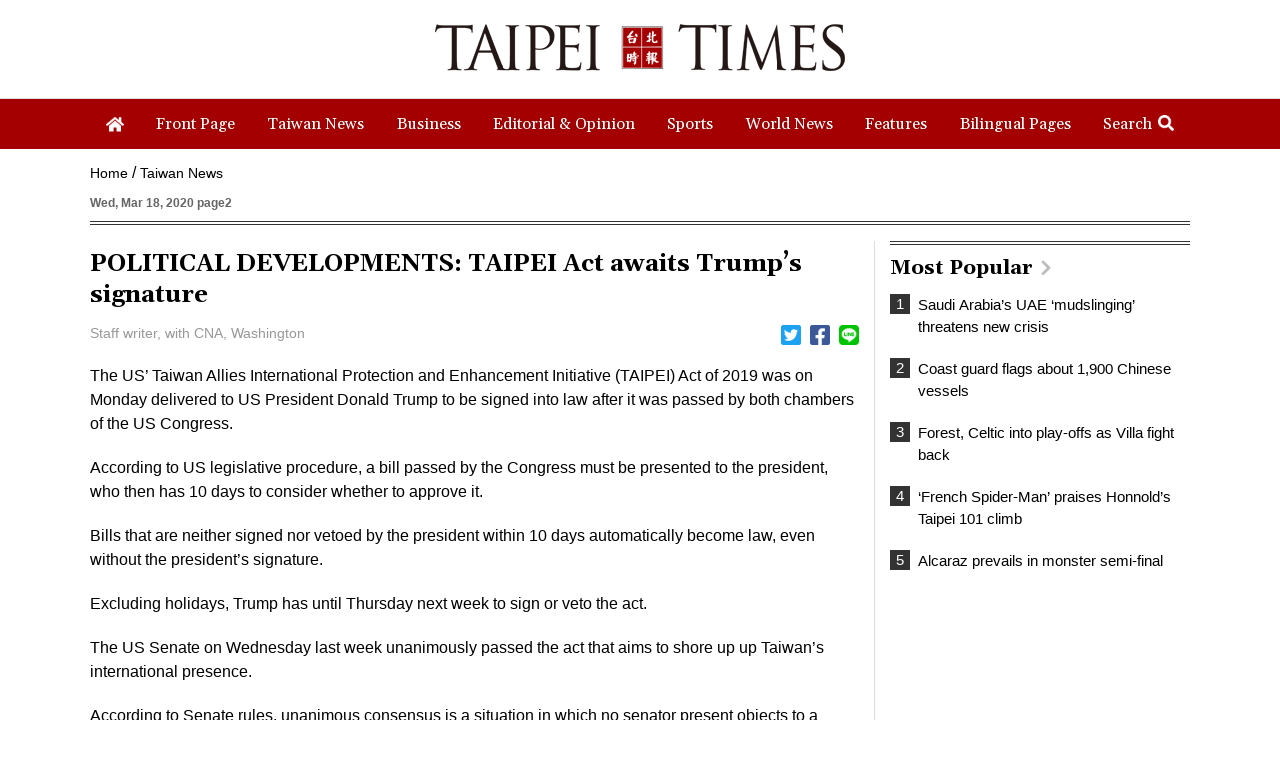

--- FILE ---
content_type: text/html; charset=UTF-8
request_url: https://www.taipeitimes.com/News/taiwan/archives/2020/03/18/2003732909
body_size: 12402
content:
<!doctype html>
<html>
<head>
    <base href="https://www.taipeitimes.com/">
    <meta http-equiv="Content-Type" content="text/html; charset=utf-8" />
    <meta name="viewport" content="width=device-width, initial-scale=1, minimum-scale=1, maximum-scale=1">
    <title>POLITICAL DEVELOPMENTS: TAIPEI Act awaits Trump’s signature - Taipei Times</title>
<meta property="og:title" content="POLITICAL DEVELOPMENTS: TAIPEI Act awaits Trump’s signature - Taipei Times" />
<meta name="keywords" content="台北時報,The Taipei Times" />
<meta name="news_keywords" content="台北時報,The Taipei Times" />
<meta property="og:image" content="https://www.taipeitimes.com/assets/images/TaipeiTimesLogo-1200X1200px_new.jpg" />
<meta name="description" content="Bringing Taiwan to the World and the World to Taiwan" />
<meta property="og:description" content="Bringing Taiwan to the World and the World to Taiwan" />
<meta property="og:url" content="https://www.taipeitimes.com/News/taiwan/archives/2020/03/18/2003732909" />
<meta property="og:type" content="article" />
<meta property="article:section" content="Taiwan News" />
<meta property="article:published_time" content="2020-03-18T00:00:00+08:00" />
<link rel="image_src" type="images/jpeg" href="https://www.taipeitimes.com/assets/images/TaipeiTimesLogo-1200X1200px_new.jpg" />
    <meta name='ltn:device' content='R'/>
    <meta property="fb:app_id" content="204610739643846">
    <meta property="fb:pages" content="210998785327" />
    <link rel="apple-touch-icon" href="https://www.taipeitimes.com/assets/images/TT_web_icon-mobile.jpg" />
    <link rel="apple-touch-icon-precomposed" href="https://www.taipeitimes.com/assets/images/TT_web_icon-mobile.jpg" />
    <link rel="shortcut icon" href="assets/images/taipeitimes.ico">
    <link rel="stylesheet" type="text/css" href="assets/css/reset.css" />
    <link rel="stylesheet" type="text/css" href="assets/css/style.css?2024111" />
    <link rel="stylesheet" type="text/css" href="assets/css/animate.css" />
    <link rel="stylesheet" type="text/css" href="assets/css/daterangepicker.css" />
    <link rel="stylesheet" href="https://fonts.googleapis.com/css?family=Gelasio:400,700&display=swap">
    <script src="assets/js/jquery.min.js"></script>
    <script src="assets/js/jquery.sticky.js"></script>
    <script>
        if ( /Android|webOS|iPhone|BlackBerry|IEMobile|Opera Mini/i.test(navigator.userAgent) ) {

        } else {
            $(window).load(function(){
                var menuEl = '.menu';
                wrapMenu(menuEl);
                $(window).resize(function() {
                    wrapMenu(menuEl);
                });
            });

            function wrapMenu(el)
            {
                if ($(window).innerWidth(true)[0].innerWidth > 760) {
                    $(el).sticky({topSpacing: 0});
                } else {
                    $(el).unstick();
                }
            }
        }
    </script>
    <script src="assets/js/header.js"></script>
    <script src="assets/js/moment.min.js"></script>
    <script src="assets/js/daterangepicker.js"></script>
    <script src="assets/js/all.js?20200312"></script>
    <script async src="https://securepubads.g.doubleclick.net/tag/js/gpt.js"></script>
<script>
    if(window.outerWidth <= 1100) { // 只有手機顯示
        window.googletag = window.googletag || {cmd: []};
        googletag.cmd.push(function() {
                interstitialSlot = googletag.defineOutOfPageSlot(
                    '/21202031/TT-mobile-H2',
                    googletag.enums.OutOfPageFormat.INTERSTITIAL);
                if (interstitialSlot) interstitialSlot.addService(googletag.pubads());
                googletag.enableServices();
            }
        );
        googletag.cmd.push(function() {
            googletag.pubads().addEventListener('slotRenderEnded', function(event) {
                if (interstitialSlot === event.slot) {
                    staticSlot = true;
                    console.log('staticSlot = true');
                }
            });
        });
        $(function(){
            googletag.cmd.push(function() {
                // Ensure the first call to display comes after static ad slot
                // divs are defined.
                googletag.display(interstitialSlot);
            });
        });
    }
</script>
            <script src="assets/js/interstitial.js?20200316"></script>
        <script type='text/javascript'>
    window.googletag = window.googletag || {cmd: []};
    (function() {
        var gads = document.createElement('script');
        gads.async = true;
        gads.type = 'text/javascript';
        var useSSL = 'https:' == document.location.protocol;
        gads.src = (useSSL ? 'https:' : 'http:') +
            '//securepubads.g.doubleclick.net/tag/js/gpt.js';
        var node = document.getElementsByTagName('script')[0];
        node.parentNode.insertBefore(gads, node);
    })();
</script>
<script type='text/javascript'>
    googletag.cmd.push(function() {
        var dfp = {"pc":{"K1":{"slot":"\/21202031\/TT-sub-P-K1","size":"[[1260, 250], [1260, 90], [1260, 160], [970, 250], [970, 90], [970, 160]]","div":"ad-K1","class":"web ad_mg_t","collapse":1},"K2":{"slot":"\/21202031\/TT-sub-P-K2","size":"[[1, 1], [728, 90]]","div":"ad-K2","class":"web ad_mg_b","collapse":1},"BD1":{"slot":"\/21202031\/TT-sub-P-BD1","size":"[[300, 250], [300, 600]]","div":"ad-BD1","class":"web ad_mg_b","collapse":1},"BD2":{"slot":"\/21202031\/TT-sub-P-BD2","size":"[[300, 250], [300, 600]]","div":"ad-BD2","class":"web ad_mg_b","collapse":1}},"m":{"B1-ATF":{"slot":"\/21202031\/TT-mobile-sub-P-B1-ATF","size":"[[1, 1], 'fluid', [300, 250], [336, 280]]","div":"ad-B1-ATF","class":"mob ad_mg_b","collapse":1},"B2":{"slot":"\/21202031\/TT-mobile-sub-P-B2","size":"[[336, 280], [1, 1], [300, 250], [320, 480], 'fluid']","div":"ad-B2","class":"mob ad_pd_t ad_bd_t ad_mg_b","collapse":1},"IR1":{"slot":"\/21202031\/TT-mobile-sub-P-IR1","size":"[[336, 280], [1, 1], [300, 250], [320, 480], 'fluid']","div":"ad-IR1","class":"mob ad_mg_t ad_mg_b","collapse":1},"IR2":{"slot":"\/21202031\/TT-mobile-sub-P-IR2","size":"[[336, 280], [1, 1], [300, 250], [320, 480], 'fluid']","div":"ad-IR2","class":"mob ad_mg_b","collapse":1},"I1-bottom":{"slot":"\/21202031\/TT-mobile-sub-P-I1-bottom","size":"['fluid', [1, 1], [320, 100], [320, 50]]","div":"ad-I1-bottom","class":"mob door-bottom door-bottom-head","collapse":1},"H1":{"slot":"\/21202031\/TT-mobile-H1","size":"[320, 480]","div":"ad-H1","class":"mob","collapse":1}}};
        var device = cookies_m.isPC() ? 'pc' : 'm';
        dfp = dfp[device] || [];
        for (var key in dfp) {
            if (dfp.hasOwnProperty(key)) {
                var ad = dfp[key];
                var adSize = eval(ad['size']);
                var bodyWidth = $('body').width();
                ad['size'] = [];
                for (var i in adSize) {
                    if (adSize[i][0] > bodyWidth) { continue; }
                    ad['size'].push(adSize[i]);
                }
                googletag.defineSlot(
                    ad['slot'],
                    ad['size'],
                    ad['div']
                ).addService(googletag.pubads()).setCollapseEmptyDiv(true, true);
            }
        }

        googletag.pubads().addEventListener('slotRenderEnded', function(event) {
            // google回傳的廣告標籤(ex:ad-B1)
            var slotElementId = event.slot.getSlotElementId();

            // === 無廣告時要做的事 ===
            if (event.isEmpty) {
                // 記錄沒有廣告
                console.log('沒有'+slotElementId);
                // 移除廣告單元
                // $('#' + slotElementId).remove();
                return;
            }

            if (slotElementId == 'ad-H1') {
                $('.splash').show();
                window.hideClose = function() {$('.banner_close').remove();};
                window.closeAD = function() {$('.splash').remove();};

                $(document).on("closeAD", function() {
                    window.closeAD();
                }).on("hideClose", function() {
                    window.hideClose();
                });

                $(document).on('click', '.splash, .banner_close', function(e){
                    e.preventDefault();
                    e.stopPropagation();
                    window.closeAD();
                });
                setTimeout(function(){$('.banner_close').show();},2000);
                if( window.innerHeight > 460 ){
                    var paddingTop = (( window.innerHeight-460 )/2-10);
                    $('.splash').css("padding-top", paddingTop).show();
                    $('.banner_close').css("top", paddingTop);
                }
            }

            // === 有廣告時要做的事 ===
            // 置底浮水印廣告，調整畫面不要蓋住footer
            if (slotElementId == 'ad-I1-bottom') {
                // 廣告的高度
                var ad_height = event.size[1];
                var $adI1Bottom = $('#ad-I1-bottom');
                // 調整廣告位置與footer墊底高度
                $adI1Bottom.css('height', ad_height + 'px');
                $('.door-bottom-space').show().css('height', ad_height + 'px');

                // 顯示關閉按鈕並綁定關閉事件
                if (ad_height > 50) {
                    // 調整Top按鈕高度
                    // $('#top').css('bottom', (ad_height + 20) + 'px');
                    // 監聽關閉按鈕
                    $adI1Bottom.prepend('<i class="close"></i>');
                    $adI1Bottom.find('.close').click(function () {
                        $adI1Bottom.fadeOut(100);
                        $('.door-bottom-space').fadeOut(100);
                        $('#top').css('bottom', '100px');
                    });
                }
                return;
            }

            // 有IR1時顯示「請繼續往下閱讀...」
            if (slotElementId == 'ad-IR1') {
                // 顯示「請繼續往下閱讀...」(class="before_ir"在cache中寫的)
                $('p.before_ir').fadeIn(200);
                $('p.after_ir').fadeIn(200);
            }
        });
        googletag.enableServices();
    });
</script>

<script>
    // 判斷裝置 並只呼叫相同裝置的廣告
    function displayDFP(div, dfpDevice) {
        var realDevice = cookies_m.isPC() ? 'pc' : 'm';
        if (dfpDevice !== realDevice) {
            $('#'+div).remove();
            return;
        }
        googletag.cmd.push(function() { googletag.display(div); });
    }
</script>
    </head>

<body>

<div class="logobar boxTitle boxText" data-desc="LOGO">
    <ul>
        <li>
            <a data-desc="TAIPEI TIMES" href="https://www.taipeitimes.com/"><img src="assets/images/logo1_forfooter.gif" width="100%" class="slogo"></a>
            <br>
        </li>
        <li>
            <a data-desc="TAIPEI TIMES" href="https://www.taipeitimes.com/"><img src="assets/images/logo.gif" width="100%" class="wlogo"></a>
        </li>
        <li><div class="micon" id="mopen"></div><div class="micon mc" id="mclose"></div></li>
    </ul>
</div>
<div class="hhbox"></div>
<div class="menu boxTitle boxText" data-desc="頭部選單">
    <div class="nav">
        <ul>
            <li><a href="https://www.taipeitimes.com/" data-desc="TAIPEI TIMES"><div><i><img src="assets/images/home.png" width="18" class="iconimg4"></i></div></a></li>
                        <li><a href="https://www.taipeitimes.com/News/front"><div>Front Page</div></a></li>
                        <li><a href="https://www.taipeitimes.com/News/taiwan"><div>Taiwan News</div></a></li>
                        <li><a href="https://www.taipeitimes.com/News/biz"><div>Business</div></a></li>
                        <li><a href="https://www.taipeitimes.com/News/editorials"><div>Editorial & Opinion</div></a></li>
                        <li><a href="https://www.taipeitimes.com/News/sport"><div>Sports</div></a></li>
                        <li><a href="https://www.taipeitimes.com/News/world"><div>World News</div></a></li>
                        <li><a href="https://www.taipeitimes.com/News/feat"><div>Features</div></a></li>
                        <li><a href="https://www.taipeitimes.com/News/lang"><div>Bilingual Pages</div></a></li>
                        <li><div class="opense">Search<i><img src="assets/images/search2.png" width="16" class="iconimg2"></i></div><div class="closese">Search<i><img src="assets/images/times.png" width="16" class="iconimg3"></i></div></li>
        </ul>
    </div>
    <div class="search boxTitle boxText" data-desc="搜尋區塊">
        <ul>
            <li>
                <select class="navs">
                    <option class="boxInput" value="all" data-desc="分類: All" selected>All</option>
                                            <option class="boxInput" value="front" data-desc="分類: front"  >Front Page</option>
                                            <option class="boxInput" value="taiwan" data-desc="分類: taiwan"  >Taiwan News</option>
                                            <option class="boxInput" value="biz" data-desc="分類: biz"  >Business</option>
                                            <option class="boxInput" value="editorials" data-desc="分類: editorials"  >Editorial & Opinion</option>
                                            <option class="boxInput" value="sport" data-desc="分類: sport"  >Sports</option>
                                            <option class="boxInput" value="world" data-desc="分類: world"  >World News</option>
                                            <option class="boxInput" value="feat" data-desc="分類: feat"  >Features</option>
                                            <option class="boxInput" value="lang" data-desc="分類: lang"  >Bilingual Pages</option>
                                    </select>
            </li>
            <li><div id="reportrange" class="date boxInput" data-desc="時間範圍" data-start=""  data-end=""><span></span></div></li>
            <li><input type="text" class="boxInput news " data-desc="關鍵字輸入框" value=""></li>
            <li><div class="gose" data-base-url="https://www.taipeitimes.com/">GO</div></li>
        </ul>
    </div>
    <div class="msbg"></div>
</div>
<div class="meun_bg"></div>

        <!-- /21202031/TT-sub-P-K1 -->
        <div id="ad-K1"
         class="boxTitle ad pc web ad_mg_t"
         data-desc="廣告ad-K1"
         style="text-align: center; display:none;">
        <script> displayDFP('ad-K1', 'pc'); </script>
    </div>
    
    <script>console.log('讀取ES');</script>

<script type="application/ld+json">
{
    "@context": "http://schema.org",
    "@type": "NewsArticle",
    "url": "https://www.taipeitimes.com/News/taiwan/archives/2020/03/18/2003732909",
    "mainEntityOfPage": "https://www.taipeitimes.com/News/taiwan/archives/2020/03/18/2003732909",
    "headline": "POLITICAL DEVELOPMENTS: TAIPEI Act awaits Trump’s signature",
    "articleSection": "Taiwan News",
    "datePublished": "2020-03-18T00:00:00+08:00",
    "dateModified": "2020-03-17T23:59:58+08:00",
    "description": "",
    "thumbnailUrl": "",
    "keywords": "",
    "author": {
        "@type": "Organization",
        "name": "台北時報"
    },
    "publisher": {
        "@type": "Organization",
        "name": "台北時報",
        "url": "https://www.taipeitimes.com/",
        "sameAs": "https://www.facebook.com/Taipei-Times-210998785327/",
        "logo": {
            "@type": "ImageObject",
            "url": "https://www.taipeitimes.com/assets/images/taipeitimes.png"
        }
    },
    "image": {
        "@type": "ImageObject",
        "contentUrl": "",
        "url": "",
        "name": ""
    }
}
</script>
<link rel="stylesheet" href="assets/css/jquery.fancybox.css" />
<script src="assets/js/jquery.fancybox.js"></script>
<!-- Touch Event Support for jQuery UI -->
<script src="assets/js/jquery-ui.min.js"></script>
<script src="assets/js/jquery.ui.touch-punch.min.js"></script>
<script src="assets/js/moveSideBar.js"></script>
<span class="page-name" data-desc="內文頁"></span>
<div class="page spage">
            <!-- /21202031/TT-mobile-sub-P-B1-ATF -->
        <div id="ad-B1-ATF"
         class="boxTitle ad m mob ad_mg_b"
         data-desc="廣告ad-B1-ATF"
         style="text-align: center; display:none;">
        <script> displayDFP('ad-B1-ATF', 'm'); </script>
    </div>
        <div class="where">
        <ul class="boxTitle boxText" data-desc="麵包屑">
            <li><a href="https://www.taipeitimes.com/">Home</a></li>
            <li><a href="https://www.taipeitimes.com/News/taiwan">Taiwan News</a></li>
        </ul>
    </div>
    <h6>Wed, Mar 18, 2020 page2</h6>
    <ul>
        <li id="left_blake">
            <div class="archives">
                <h1>POLITICAL DEVELOPMENTS: TAIPEI Act awaits Trump’s signature</h1>
                                                <ul class="as boxTitle boxText" data-desc="分享列">
                    <li><div class="name">Staff writer, with CNA, Washington</div></li>
                    <li>
                        <ul class="sh">
                            <li><a data-desc="twitter分享" href="https://twitter.com/intent/tweet?text=POLITICAL+DEVELOPMENTS%3A+TAIPEI+Act+awaits+Trump%E2%80%99s+signature https%3A%2F%2Fwww.taipeitimes.com%2FNews%2Ftaiwan%2Farchives%2F2020%2F03%2F18%2F2003732909" target="_blank"><div><i><img src="assets/images/twitter.png" width="20" class="iconimg2"></i></div></a></li>
                            <li><a data-desc="Facebook分享" href="http://www.facebook.com/sharer.php?u=https%3A%2F%2Fwww.taipeitimes.com%2FNews%2Ftaiwan%2Farchives%2F2020%2F03%2F18%2F2003732909&t=POLITICAL+DEVELOPMENTS%3A+TAIPEI+Act+awaits+Trump%E2%80%99s+signature" target="_blank"><div><i><img src="assets/images/facebook.png" width="20" class="iconimg2"></i></div></a></li>
                            <li><a data-desc="Line分享" href="https://lineit.line.me/share/ui?url=https%3A%2F%2Fwww.taipeitimes.com%2FNews%2Ftaiwan%2Farchives%2F2020%2F03%2F18%2F2003732909?utm_medium=P&utm_campaign=SHARE&utm_source=LINE" target="_blank"><div><i><img src="assets/images/line.png" width="20" class="iconimg2"></i></div></a></li>
                        </ul>
                    </li>
                </ul>

                <p>The US’ Taiwan Allies International Protection and Enhancement Initiative (TAIPEI) Act of 2019 was on Monday delivered to US President Donald Trump to be signed into law after it was passed by both chambers of the US Congress. </p><p>According to US legislative procedure, a bill passed by the Congress must be presented to the president, who then has 10 days to consider whether to approve it. </p><p>Bills that are neither signed nor vetoed by the president within 10 days automatically become law, even without the president’s signature. </p><p>Excluding holidays, Trump has until Thursday next week to sign or veto the act. </p><p>The US Senate on Wednesday last week unanimously passed the act that aims to shore up up Taiwan’s international presence. </p>        <!-- /21202031/TT-mobile-sub-P-IR1 -->
        <div id="ad-IR1"
         class="boxTitle ad m mob ad_mg_t ad_mg_b"
         data-desc="廣告ad-IR1"
         style="text-align: center; display:none;">
        <script> displayDFP('ad-IR1', 'm'); </script>
    </div>
    <p>According to Senate rules, unanimous consensus is a situation in which no senator present objects to a proposal and a senator may request unanimous consent on the floor to set aside a specified rule or procedure so as to expedite proceedings. </p><p>The US House of Representatives on March voted 415-0 in favor of the act. </p><p>The bill was introduced to the Senate by US Senator Cory Gardner in May last year, while US Representative John Curtis, a Republican, put forth a similar version to the House in October. </p><p>The act authorizes the US Department of State to consider “reducing its economic, security and diplomatic engagements with nations that take serious or significant actions to undermine Taiwan.” </p><p>It also calls on the US government to help Taiwan gain participation in international organizations, either as a member or an observer, and to express support for Taiwan’s international participation whenever it has discussions with China.</p>
                            </div>
            <div class="fbsbox">
                <div class="fb-like" style="margin:10px 0" data-href="https://www.taipeitimes.com/News/taiwan/archives/2020/03/18/2003732909" data-layout="button" data-send="true" data-share="true" data-width="620" data-show-faces="false"></div>
            </div>
                    <!-- /21202031/TT-sub-P-K2 -->
        <div id="ad-K2"
         class="boxTitle ad pc web ad_mg_b"
         data-desc="廣告ad-K2"
         style="text-align: center; display:none;">
        <script> displayDFP('ad-K2', 'pc'); </script>
    </div>
                        <!-- /21202031/TT-mobile-sub-P-IR2 -->
        <div id="ad-IR2"
         class="boxTitle ad m mob ad_mg_b"
         data-desc="廣告ad-IR2"
         style="text-align: center; display:none;">
        <script> displayDFP('ad-IR2', 'm'); </script>
    </div>
            </li>
        <li>
            <div id="right_blake">
                        <!-- /21202031/TT-sub-P-BD1 -->
        <div id="ad-BD1"
         class="boxTitle ad pc web ad_mg_b"
         data-desc="廣告ad-BD1"
         style="text-align: center; display:none;">
        <script> displayDFP('ad-BD1', 'pc'); </script>
    </div>
    
                <div class="popular boxTitle boxText" id="read" data-desc="Most Popular">
    <a href="https://www.taipeitimes.com/News/Mostread"><h1>Most Popular<i><img src="assets/images/right.png" width="10" class="iconimg2"></i></h1></a>
    <ul>
                    <li><a href="https://www.taipeitimes.com/News/world/archives/2026/01/26/2003851243" data-desc="T:0:Saudi Arabia’s UAE ‘mudslinging’ threatens new crisis"><div class="no">1</div><h5 class="bf3">Saudi Arabia’s UAE ‘mudslinging’ threatens new crisis</h5></a></li>
                    <li><a href="https://www.taipeitimes.com/News/front/archives/2026/01/29/2003851391" data-desc="T:1:Coast guard flags about 1,900 Chinese vessels"><div class="no">2</div><h5 class="bf3">Coast guard flags about 1,900 Chinese vessels</h5></a></li>
                    <li><a href="https://www.taipeitimes.com/News/sport/archives/2026/01/31/2003851520" data-desc="T:2:Forest, Celtic into play-offs as Villa fight back"><div class="no">3</div><h5 class="bf3">Forest, Celtic into play-offs as Villa fight back</h5></a></li>
                    <li><a href="https://www.taipeitimes.com/News/taiwan/archives/2026/01/26/2003851253" data-desc="T:3:‘French Spider-Man’ praises Honnold’s Taipei 101 climb"><div class="no">4</div><h5 class="bf3">‘French Spider-Man’ praises Honnold’s Taipei 101 climb</h5></a></li>
                    <li><a href="https://www.taipeitimes.com/News/sport/archives/2026/01/31/2003851518" data-desc="T:4:Alcaraz prevails in monster semi-final"><div class="no">5</div><h5 class="bf3">Alcaraz prevails in monster semi-final</h5></a></li>
            </ul>
</div>

                        <!-- /21202031/TT-sub-P-BD2 -->
        <div id="ad-BD2"
         class="boxTitle ad pc web ad_mg_b"
         data-desc="廣告ad-BD2"
         style="text-align: center; display:none;">
        <script> displayDFP('ad-BD2', 'pc'); </script>
    </div>
                            <!-- /21202031/TT-mobile-sub-P-B2 -->
        <div id="ad-B2"
         class="boxTitle ad m mob ad_pd_t ad_bd_t ad_mg_b"
         data-desc="廣告ad-B2"
         style="text-align: center; display:none;">
        <script> displayDFP('ad-B2', 'm'); </script>
    </div>
    
                <div class="fbbox web pad">
                    <iframe src="https://www.facebook.com/plugins/page.php?href=https%3A%2F%2Fwww.facebook.com%2FTaipei-Times-210998785327%2F&tabs=timeline&width=300&height=382&small_header=false&adapt_container_width=true&hide_cover=false&show_facepile=true&appId=213492305352346" width="300" height="382" style="border:none;overflow:hidden" scrolling="no" frameborder="0" allowTransparency="true" allow="encrypted-media"></iframe>
                </div>
                            </div>
        </li>
    </ul>
</div>
<div class="dbox2 archivesd">
    <div class="dbox2s arboxs">
        <ul>
            <li>
                            </li>
            <li>
                    <div class="dboxss2 boxTitle boxText" data-desc="You might also like">
        <h1>You might also like</h1>
                    <div class="bigbox2 noline">
                <ul>
                                            <li>
                            <a href="https://www.taipeitimes.com/News/taiwan/archives/2026/01/26/2003851253" data-desc="P:0:‘French Spider-Man’ praises Honnold’s Taipei 101 climb">
                                <div>
                                                                            <div class="bnewsimg"><img src="https://img.taipeitimes.com/images/2026/01/26/thumbs/AlainRobert.jpg" width="100%"></div>
                                                                        <h1 class="bf2">‘French Spider-Man’ praises Honnold’s Taipei 101 climb</h1>
                                    <div class="date_list ">2026-01-26</div>
                                    <p>
                                        <font class="red hidden"></font>
                                                                                Alain Robert, known as the "French Spider-Man," praised Alex Honnold as exceptionally well-prepared after the US climber completed a free solo ascent of Taipei 101 yesterday.

Robert said Honnold's ascent of the 508m-tall skyscraper in just more than one-and-a-half hours without using safety ropes or equipment was a remarkable achievement.

"This is my life," he said in an interview conducted in French, adding that he liked the feeling of being "on the edge of danger."

The 63-year-old Frenchman climbed Taipei 101 using ropes in December 2004, taking about four hours to reach the top.

On a one-to-10 scale of difficulty, Robert said Taipei 101                                    </p>
                                    <h6></h6>
                                </div>
                            </a>
                        </li>
                                                                    <li>
                            <a href="https://www.taipeitimes.com/News/taiwan/archives/2026/01/28/2003851351" data-desc="P:1:Nipah to become category 5 disease in March: CDC">
                                <div>
                                                                            <div class="bnewsimg"><img src="https://img.taipeitimes.com/images/2026/01/28/thumbs/p02-260128-005.jpg" width="100%"></div>
                                                                        <h1 class="bf2">Nipah to become category 5 disease in March: CDC</h1>
                                    <div class="date_list ">2026-01-28</div>
                                    <p>
                                        <font class="red hidden"></font>
                                                                                Nipah virus infection is to be officially listed as a category 5 notifiable infectious disease in Taiwan in March, while clinical treatment guidelines are being formulated, the Centers for Disease Control (CDC) said yesterday.
With Nipah infections being reported in other countries and considering its relatively high fatality rate, the centers on Jan. 16 announced that it would be listed as a notifiable infectious disease to bolster the nation’s systematic early warning system and increase public awareness, the CDC said.
Bangladesh reported four fatal cases last year in separate districts, with three linked to raw date palm sap consumption, CDC Epidemic Intelligence                                    </p>
                                    <h6>By Lee I-chia</h6>
                                </div>
                            </a>
                        </li>
                                                            </ul>
            </div>
                    <div class="bigbox2 sline">
                <ul>
                                            <li>
                            <a href="https://www.taipeitimes.com/News/taiwan/archives/2026/01/30/2003851467" data-desc="P:2:Two prosecutors questioned by Chinese state security in Henan: MAC">
                                <div>
                                                                            <div class="bnewsimg"><img src="https://img.taipeitimes.com/images/2026/01/30/thumbs/p03-260130-Online012.jpg" width="100%"></div>
                                                                        <h1 class="bf2">Two prosecutors questioned by Chinese state security in Henan: MAC</h1>
                                    <div class="date_list ">2026-01-30</div>
                                    <p>
                                        <font class="red hidden"></font>
                                                                                Two Taiwanese prosecutors were questioned by Chinese security personnel at their hotel during a trip to China’s Henan Province this month, the Mainland Affairs Council (MAC) said yesterday.
The officers had personal information on the prosecutors, including “when they were assigned to their posts, their work locations and job titles,” MAC Deputy Minister and spokesman Liang Wen-chieh (梁文傑) said.
On top of asking about their agencies and positions, the officers also questioned the prosecutors about the Cross-Strait Joint Crime-Fighting and Judicial Mutual Assistance Agreement, a pact that serves as the framework for Taiwan-China cooperation on combating crime and providing judicial assistance, Liang                                    </p>
                                    <h6></h6>
                                </div>
                            </a>
                        </li>
                                                                    <li>
                            <a href="https://www.taipeitimes.com/News/taiwan/archives/2026/01/26/2003851250" data-desc="P:3:Alex Honnold departs Taiwan after free-soloing Taipei 101">
                                <div>
                                                                            <div class="bnewsimg"><img src="https://img.taipeitimes.com/images/2026/01/26/thumbs/Honnoldairport.jpg" width="100%"></div>
                                                                        <h1 class="bf2">Alex Honnold departs Taiwan after free-soloing Taipei 101</h1>
                                    <div class="date_list ">2026-01-26</div>
                                    <p>
                                        <font class="red hidden"></font>
                                                                                US climber Alex Honnold left Taiwan this morning a day after completing a free-solo ascent of Taipei 101, a feat that drew cheers from onlookers and gained widespread international attention.

Honnold yesterday scaled the 101-story skyscraper without a rope or safety harness.

The climb — the highest urban free-solo ascent ever attempted — took just more than 90 minutes and was streamed live on Netflix. 

It was covered by major international news outlets including CNN, the New York Times, the Guardian and the Wall Street Journal.

As Honnold prepared to leave Taiwan today, he attracted a crowd when he and his wife, Sanni,                                    </p>
                                    <h6></h6>
                                </div>
                            </a>
                        </li>
                                                            </ul>
            </div>
            </div>
            </li>
        </ul>
    </div>
</div>
        <!-- /21202031/TT-mobile-H1 -->
            <link rel="stylesheet" href="//cache.ltn.com.tw/css/cache_ads_h1.css" />
        <div class="splash" align="center" style="display:none;">
        <div class="banner_close" id="closeID" style="display:none;"></div>
        <div id="ad-H1"
         class="boxTitle ad m mob"
         data-desc="廣告ad-H1"
         style="text-align: center; display:none;">
        <script> displayDFP('ad-H1', 'm'); </script>
    </div>
            </div>
    
<!--文中FB-POST俢覆-->
<script src="assets/js/rwd_fbpost_resize_pc.js"></script>
<script>
    $(function(){

        $('.archives').find('.twitter-tweet').wrapAll('<div class="twittera"></div>');
        $('.archives').find('.instagram-media').wrapAll('<div class="iga"></div>');
        $('.archives').find('iframe').each(function(){
            if ($(this).attr('src').match('youtube') != null) {
                $(this).wrapAll('<div class="videosa"></div>');
            } else if ($(this).attr('src').match('facebook') != null) {
                $(this).wrapAll('<div class="fba"></div>');
            }
        });
        // pc fb post調整
        rwd_fbpost_resize_pc('.archives .fba');
        $(window).resize(function(){
            rwd_fbpost_resize_pc('.archives .fba');
        })
    });
</script>

<div class="footer boxTitle boxText" data-desc="置底選單">
    <ul>
        <li>
            <img src="assets/images/logo1_forfooter.gif" width="318">
        </li>
        <li>
            <div class="dnav">
                <ul>
                                            <li><a href="https://www.taipeitimes.com/News/front"><div>Front Page</div></a></li>
                                            <li><a href="https://www.taipeitimes.com/News/taiwan"><div>Taiwan News</div></a></li>
                                            <li><a href="https://www.taipeitimes.com/News/biz"><div>Business</div></a></li>
                                            <li><a href="https://www.taipeitimes.com/News/editorials"><div>Editorial & Opinion</div></a></li>
                                            <li><a href="https://www.taipeitimes.com/News/sport"><div>Sports</div></a></li>
                                            <li><a href="https://www.taipeitimes.com/News/world"><div>World News</div></a></li>
                                            <li><a href="https://www.taipeitimes.com/News/feat"><div>Features</div></a></li>
                                            <li><a href="https://www.taipeitimes.com/News/lang"><div>Bilingual Pages</div></a></li>
                                    </ul>
            </div>
        </li>
        <li>
            <div class="dnav">
                <ul>
                    <li><a href="https://www.taipeitimes.com/Service#AboutUs"><div>About Us</div></a></li>
                    <li><a href="https://www.taipeitimes.com/Service#Job"><div>Employment</div></a></li>
                    <li><a href="https://www.taipeitimes.com/Service#Contact"><div>Contact Us</div></a></li>
                    <li><a href="https://www.taipeitimes.com/xml/index.rss"><div><i><img src="assets/images/rss.png" width="14" class="iconimg2"></i> RSS</div></a></li>
                </ul>
            </div>
        </li>
    </ul>
</div>
<div class="copy">Copyright © 1999-2026 The Taipei Times. All rights reserved.</div>
<script>
    function openCity(evt, cityName) {
        var i, tabcontent, tablinks;
        tabcontent = document.getElementsByClassName("tabcontent3");
        for (i = 0; i < tabcontent.length; i++) {
            tabcontent[i].style.display = "none";
        }
        tablinks = document.getElementsByClassName("tablinks3");
        for (i = 0; i < tablinks.length; i++) {
            tablinks[i].className = tablinks[i].className.replace(" active", "");
        }
        document.getElementById(cityName).style.display = "block";
        evt.currentTarget.className += " active";
    }
</script>


<script>
    function openCity2(evt, cityName2) {
        var i2, tabcontent2, tablinks2;
        tabcontent2 = document.getElementsByClassName("tabcontent1");
        for (i = 0; i < tabcontent2.length; i++) {
            tabcontent2[i].style.display = "none";
        }
        tablinks2 = document.getElementsByClassName("tablinks1");
        for (i = 0; i < tablinks2.length; i++) {
            tablinks2[i].className = tablinks2[i].className.replace(" active", "");
        }
        document.getElementById(cityName2).style.display = "block";
        evt.currentTarget.className += " active";
    }
</script>

<!-- 浮水印廣告 -->
        <!-- /21202031/TT-mobile-sub-P-I1-bottom -->
        <div id="ad-I1-bottom"
         class="boxTitle ad m mob door-bottom door-bottom-head"
         data-desc="廣告ad-I1-bottom"
         style="text-align: center; display:none;">
        <script> displayDFP('ad-I1-bottom', 'm'); </script>
    </div>
    <div class="door-bottom door-bottom-space" style="display: none;"></div>
<script src="https://www.taipeitimes.com/log/tt.js"></script>
<!-- Global site tag (gtag.js) - Google Analytics -->
<script async src="https://www.googletagmanager.com/gtag/js?id=G-9B3XE39JST"></script>
<script>
    window.dataLayer = window.dataLayer || [];
    function gtag(){
        dataLayer.push(arguments);
    }
    gtag('js', new Date());
    gtag('config', 'G-9B3XE39JST');

    window.onload = function ()
    {
        $('#rtad ins').css("margin-bottom","5px");
        $('#rad ins').css("margin-top","5px");
    }

    $( function() {
        // TT GA
        ga_tt_event();

        // TT大數據
        var tt_url = 'www.taipeitimes.com';
        var tt_type = 'Taiwan News';
        var tt_group = 'engpaper';
        var tt_ano = '2003732909';
        getScrNews(tt_url, tt_type, tt_group, tt_ano);
    });
    // GA 點擊事件統計
    function ga_tt_event()
    {
        var base_root_org = 'https://www.taipeitimes.com/';

        var deviceDesc = $("meta[name='ltn:device']").attr('content') || 'U';
        /*取頁面說明*/
        var _pageDesc = $('.page-name').attr('data-desc');

        var pageDesc =deviceDesc+':'+_pageDesc;

        $(document.body).on('click.ga', '.boxInput', function(){
            var obj = $(this);
            var objDesc = obj.attr('data-desc');

            var par = obj.parents('.boxTitle');
            var boxDesc = par.attr('data-desc');

            var category = pageDesc;
            var action = boxDesc;
            var label = objDesc || ''; /*使用自定義說明*/

            ga_send_event(category,action,label);

        });

        $('.boxTitle').on('click.count', 'a', function(e){
            if(e.button!=0){return;}
            if(getinfo($(this), false)) {
                if (!staticSlot) {
                    e.preventDefault();
                }
            }
        }).on('mouseup.count', 'a', function(e){
            if(e.button!=1){return;}
            getinfo($(this), true);
            if (!staticSlot) {
                e.preventDefault();
            }
        });

        function getinfo(obj, SendOnly){

            var objText = obj.text();
            var objDesc = obj.attr('data-desc');

            var par = obj.parents('.boxTitle');
            /*取區塊說明*/
            var boxDesc = par.attr('data-desc');
            /*是否用連結文字*/
            var useText = par.hasClass('boxText');

            var category = pageDesc;
            var action = boxDesc;
            var label = objDesc || ''; /*使用自定義說明*/
            if(useText && label==''){
                label = objText || ''; /*使用連結文字*/
            }

            var labelA = label;
            var idx = $('a', par).index(obj);
            if(label==''){
                /*記錄該區塊第幾則*/
                var idx = $('a', par).index(obj);
                label = '第'+idx+'則';
            }

            var target = obj.attr('target');
            var href = '';
            var _href = obj.attr('href');

            if(_href){
                href = check_url(_href);
            }

            var send_type = 'send';

            if(!target && href!=''){
                send_type = 'redirect';
            }

            if(SendOnly) send_type = 'send';

            if (staticSlot) {
                send_type = 'send';
            }

            setltncookies(action, idx, labelA);

            if(send_type=='send'){
                ga_send_event(category,action,label);
                return false;
            }else{
                send2ga2page(category,action,label,href);
                return true;
            }

            function setltncookies(area, item, elem){
                var ov_sec = 30;
                ltncookies_news("ltn_device", deviceDesc, ov_sec);
                ltncookies_news("ltn_page", _pageDesc, ov_sec);
                ltncookies_news("ltn_area", area, ov_sec);
                ltncookies_news("ltn_item", item, ov_sec);
                ltncookies_news("ltn_elem", elem, ov_sec);
            }

            function ltncookies_news(key, value, time_sec) {
                var fn = ltncookies || function () {};
                fn(key, value, time_sec);
            }
        }

        function check_url(_url){
            if((/^http:/).test(_url)){
                return _url;
            }else if((/^https:/).test(_url)){
                return _url;
            }else if((/^javascript/).test(_url)){
                return '';
            }else if((/^#/).test(_url)){
                return '';
            }else{
                var base_root = $('base').attr('href') || base_root_org;
                return base_root+_url;
            }
        }

        /*GA事件追蹤:頁面不轉換*/
        function ga_send_event(category, title, label){
            ga_send_event_callback(category, title, label, function(){});
        }

        /*GA事件追蹤:頁面轉換*/
        function ga_send_event_callback(category, title, label, fn_callback){
            //return fn_callback();
            gtag('event', title, {
                    'event_category' : category,
                    'event_label' : label,
                    'event_callback': fn_callback(),
                }
            );
        }

        /*GA事件追蹤:連結點擊*/
        function send2ga2page(category, title, label, url) {
            var redirectTriggered = false;

            ga_send_event_callback(category, title, label, function(){
                redirectTriggered = true;
                document.location = url;
            });

            setTimeout(function() {
                if (!redirectTriggered) {
                    document.location = url;
                }
            }, 1500);
        }
    }
</script>

</body>
</html>


--- FILE ---
content_type: text/html; charset=UTF-8
request_url: https://www.taipeitimes.com/log/tt?a=1280&b=720&c=1280&d=720&e=&f=https%3A%2F%2Fwww.taipeitimes.com%2FNews%2Ftaiwan%2Farchives%2F2020%2F03%2F18%2F2003732909&g=POLITICAL%20DEVELOPMENTS%3A%20TAIPEI%20Act%20awaits%20Trump%E2%80%99s%20signature%20-%20Taipei%20Times&h=www.taipeitimes.com&i=Taiwan%20News&j=engpaper&k=2003732909&l=true&m=A&n=&o=1769937831640&tt=1769937831642&jsv=202002121&tt_guid=&ltn_device=&ltn_page=&ltn_area=&ltn_item=&ltn_elem=
body_size: -45
content:
ltncookies('tt_guid', '6210000172052', 1801473831);

--- FILE ---
content_type: text/html; charset=utf-8
request_url: https://www.google.com/recaptcha/api2/aframe
body_size: 267
content:
<!DOCTYPE HTML><html><head><meta http-equiv="content-type" content="text/html; charset=UTF-8"></head><body><script nonce="G-ThssY1OOYeI3_5LS1wAQ">/** Anti-fraud and anti-abuse applications only. See google.com/recaptcha */ try{var clients={'sodar':'https://pagead2.googlesyndication.com/pagead/sodar?'};window.addEventListener("message",function(a){try{if(a.source===window.parent){var b=JSON.parse(a.data);var c=clients[b['id']];if(c){var d=document.createElement('img');d.src=c+b['params']+'&rc='+(localStorage.getItem("rc::a")?sessionStorage.getItem("rc::b"):"");window.document.body.appendChild(d);sessionStorage.setItem("rc::e",parseInt(sessionStorage.getItem("rc::e")||0)+1);localStorage.setItem("rc::h",'1769937833415');}}}catch(b){}});window.parent.postMessage("_grecaptcha_ready", "*");}catch(b){}</script></body></html>